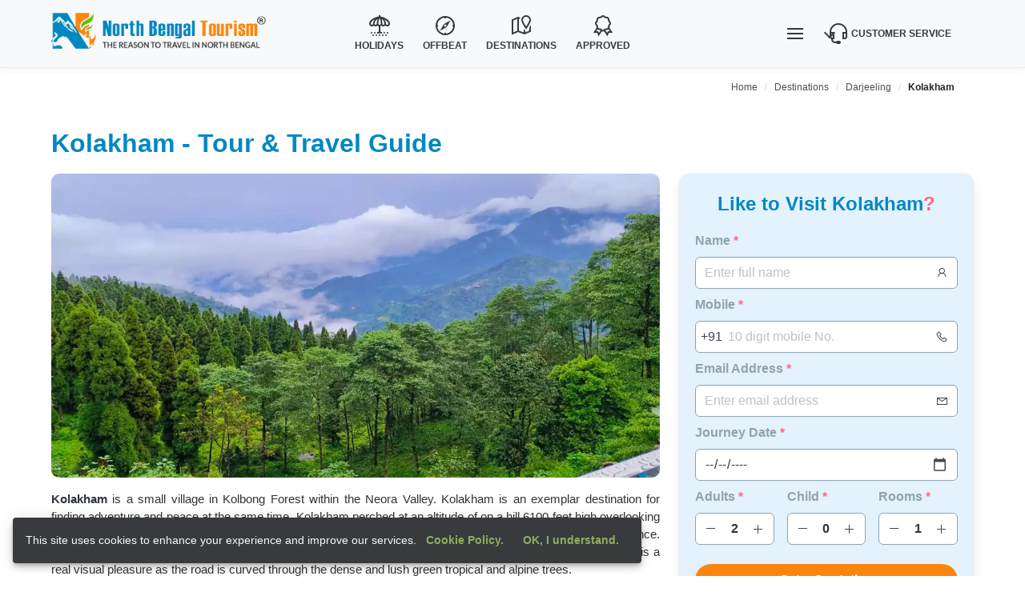

--- FILE ---
content_type: text/html; charset=UTF-8
request_url: https://northbengaltourism.com/kolakham/
body_size: 15363
content:
<!DOCTYPE html><html lang="en"><head><meta charset="utf-8"><meta name="viewport" content="width=device-width, initial-scale=1"><meta name="theme-color" content="#f8f9fa"><meta name="msapplication-TileColor" content="#f8f9fa"><meta name="msapplication-navbutton-color" content="#f8f9fa"><meta name="apple-mobile-web-app-status-bar-style" content="#f8f9fa"><link rel="icon" type="image/png" href="images/favicon.png"><link rel="apple-touch-icon" sizes="180x180" href="images/ios/apple-touch-icon-180x180.png"><link rel="apple-touch-icon" sizes="152x152" href="images/ios/apple-touch-icon-152x152.png"><link rel="apple-touch-icon" sizes="120x120" href="images/ios/apple-touch-icon-120x120.png"><link rel="apple-touch-icon" sizes="76x76" href="images/ios/apple-touch-icon-76x76.png"><base href="https://northbengaltourism.com/"><script>(function(){if (window.matchMedia && window.matchMedia('(prefers-color-scheme:dark)').matches){document.documentElement.classList.add('dark-mode');}})();</script><link rel="stylesheet" href="css/nbt.min.css"><link rel="preconnect" href="https://cdnjs.cloudflare.com" crossorigin><link rel="dns-prefetch" href="https://cdnjs.cloudflare.com"><link rel="stylesheet" href="https://cdnjs.cloudflare.com/ajax/libs/line-awesome/1.3.0/line-awesome/css/line-awesome.min.css" media="print" onload="this.media='all'"><script>window.dataLayer=window.dataLayer || [];window.dataLayer.push({'gtm.start':new Date().getTime(),event:'gtm.js'});function loadGTM(){if (window.gtmLoaded) return;window.gtmLoaded=true;var f=document.getElementsByTagName('script')[0],j=document.createElement('script');j.async=true;j.src='https://www.googletagmanager.com/gtm.js?id=GTM-WH57PTPQ';f.parentNode.insertBefore(j,f);}setTimeout(loadGTM,3000);window.addEventListener('scroll',loadGTM,{once:true});</script><title>Kolakham Travel Guide - Attractions & Tips</title><meta name="description" content="Kolakham is perfect for sightseeing, stays & how to reach. Know what to do, when to visit & how to plan."><meta name="keywords" content="kolbang forest kolakham, eastern himalayas, nearby destination kolakham, rishop, neora valley, trekking in kolakham, bird lovers, village walk kolakham, hiking kolakham, nature trail, himalayan range kolakham, kolakham kalimpong, alpine tree, kolakham vil"><link rel="canonical" href="https://northbengaltourism.com/kolakham/"><style>.text-content h2,.text-content h3,.text-content h4{font-weight:700;}.text-content h2{font-size:1.5rem;}.text-content h3{font-size:1.25rem;}.text-content h4{font-size:1.1rem;}.text-content ul:not(.child-places):not(.box-list){padding:10px 0 10px 30px;list-style-type:disc;}.text-content li{font-size:15px;margin-bottom:.25rem;}.text-content .box{background-color:#fff8f2;border:1px solid transparent;transition:all 0.3s ease;font-weight:500;}.text-content .box:hover{transform:translateY(-4px);box-shadow:0 8px 24px rgba(0,0,0,0.08);transition:all 0.3s ease;background-color:#fff7ee;border-color:#ffb84d;}.dark-mode body .text-content .box{background-color:#1f1a17;box-shadow:none;font-weight:400;}.dark-mode body .text-content .box:hover{border-color:#3a2e28;}.text-content p{text-align:justify;}.text-content img{border-radius:10px;max-height:439px;object-fit:cover;}#data-container .card{display:flex;height:100%;min-height:150px;border-radius:10px;box-shadow:none;transition:box-shadow .2s ease;border:1px solid rgb(206,206,206);}#data-container .card:hover{box-shadow:0 0 10px rgb(206,206,206);}#data-container .card-content{flex-grow:1;display:flex;flex-direction:column;justify-content:space-between;padding:0;}#data-container .columns{display:flex;height:100%;}#data-container .card-image{display:flex;height:100%;align-items:stretch;overflow:hidden;border-radius:10px 0 0 10px;}#data-container .card-image img{width:100%;height:100%;min-height:148px;object-fit:cover;border-radius:10px 0 0 10px;}.faq-container{margin:auto;overflow:hidden;}.faq-item{border-bottom:1px solid #ebecf0;}.faq-question{display:flex;justify-content:space-between;align-items:center;padding:12px 0px;font-weight:600;cursor:pointer;transition:background 0.3s,color 0.2s ease,padding 0.3s;}.faq-item:not(.active) .faq-question:hover{color:hsl(31,96%,52%);background-color:#f3f7ff;padding-left:10px;padding-right:10px;}.faq-answer{display:none;padding:10px 0px 18px;background:#fff;font-size:14px;}.faq-answer p{font-size:14px;margin-bottom:0;}.faq-item.active .faq-answer{display:block;}.faq-item .faq-question i{transition:transform 0.3s;}.faq-item.active .faq-question i{transform:rotate(90deg);}#data-container .c-content{display:flex;flex-direction:column;justify-content:start;padding:1rem;height:100%;}.c-content div{font-size:1rem;font-weight:600;}.c-content p{margin-bottom:0;text-align:left;font-size:.9rem;}.dest-img img{width:100%;height:100%;max-height:426px;object-fit:cover;}.hero-carousel{position:relative;overflow:hidden;height:380px;}.hero-carousel .slide{position:absolute;top:0;left:0;width:100%;height:100%;background-size:cover;background-position:center;opacity:0;animation:carousel 9s infinite ease-in-out;transition:opacity 1s linear;border-radius:10px;}.hero-carousel .slide:nth-child(1){background-image:url('images/destinations/darjeeling/kolakham_1.webp');animation-delay:0s;}.hero-carousel .slide:nth-child(2){background-image:url('images/destinations/darjeeling/kolakham_2.webp');animation-delay:3s;}.hero-carousel .slide:nth-child(3){background-image:url('images/destinations/darjeeling/kolakham_3.webp');animation-delay:6s;}@keyframes carousel{0%{opacity:0;}11.11%{opacity:1;}33.33%{opacity:1;}44.44%{opacity:0;}100%{opacity:0;}}@media only screen and (max-width:767px){.hero-carousel{max-height:200px;}.hero-carousel .slide:nth-child(1){background-image:url('images/destinations/darjeeling/mobile/kolakham_1.webp');}.hero-carousel .slide:nth-child(2){background-image:url('images/destinations/darjeeling/mobile/kolakham_2.webp');}.hero-carousel .slide:nth-child(3){background-image:url('images/destinations/darjeeling/mobile/kolakham_3.webp');}}.view-all.button{background-color:hsl(197.78,97.93%,37.84%);border-color:hsl(197.78,97.93%,37.84%);color:#fff;}.heading a.view-all-link{display:inline-flex;align-items:center;white-space:nowrap;gap:0.5rem;padding:0.5rem .8rem;border:1px solid hsl(31,96%,52%);color:hsl(31,96%,52%) !important;border-radius:30px;text-decoration:none;font-weight:600 !important;transition:background-color 0.3s ease,color 0.3s ease;}.heading a.view-all-link:hover{background-color:hsl(31,96%,52%);color:#fff !important;}.heading{display:flex;justify-content:space-between;align-items:center;flex-wrap:wrap;gap:20px;}.heading-actions{display:flex;align-items:center;gap:10px;}.carousel-nav{display:flex;gap:5px;}.carousel-nav button{background:transparent;border:1px solid #ccc;border-radius:50%;width:32px;height:32px;display:flex;align-items:center;justify-content:center;cursor:pointer;transition:all 0.3s ease;}.carousel-nav button:hover{background-color:#eee;}.image-overlay{position:absolute;bottom:0;left:0;right:0;background:linear-gradient(to top,rgba(0,0,0,0.7),rgba(0,0,0,0));color:white;padding:10px;border-bottom-left-radius:10px;border-bottom-right-radius:10px;display:flex;flex-direction:column;text-align:left;}.image-title{font-weight:600;font-size:1.15rem;margin:0;white-space:normal;overflow:hidden;text-overflow:ellipsis;max-width:100%;line-height:1.2;word-break:break-word;}.image-subtitle{font-size:14px;margin:0;font-weight:600;}.text-content ul.box-list{padding-left:0;padding-top:10px;}.text-content ul.box-list li{position:relative;padding-left:1.5em;margin-bottom:0.5em;}.text-content ul.box-list li::before{content:"\f00c";font-family:"Line Awesome Free";font-weight:900;position:absolute;left:0;top:0.1em;color:#ff7a00;}@media (max-width:768px) and (orientation:landscape){.columns.is-mobile-landscape{display:flex;flex-wrap:wrap;}.is-half-mobile-landscape{width:50% !important;flex:0 0 50%;}}</style></head><body><header class="border-bottom"><div class="container py-2 border-bottom"><nav class="navbar" aria-label="main navigation"><div class="navbar-brand"><a class="navbar-item" href="./"><picture><source srcset="images/logo-dark.webp" media="(prefers-color-scheme: dark)"><source srcset="images/logo.webp" media="(prefers-color-scheme: light)"><img src="images/logo.webp" alt="North Bengal Tourism Logo" width="268" height="45"></picture></a><button class="navbar-burger is-hidden-desktop" aria-label="menu" aria-expanded="false" id="mobileMenuTrigger"><span aria-hidden="true"></span><span aria-hidden="true"></span><span aria-hidden="true"></span><span aria-hidden="true"></span></button></div><div id="navbarBasicExample" class="navbar-menu"><div class="navbar-start ml-auto"><a class="navbar-item" href="holiday-packages/"><i class="las la-umbrella-beach" aria-hidden="true"></i><span>Holidays</span></a><a class="navbar-item" href="offbeat-destinations/"><i class="las la-compass" aria-hidden="true"></i><span>Offbeat</span></a><a class="navbar-item" href="destinations/"><i class="las la-map-marked" aria-hidden="true"></i><span>Destinations</span></a><a class="navbar-item" href="recognition/"><i class="las la-certificate" aria-hidden="true"></i><span>Approved</span></a></div><div class="navbar-end is-align-items-center"><button class="navbar-burger is-hidden-touch" aria-label="Main menu" aria-expanded="false" id="desktopMenuTrigger" title="Navigation menu"><span aria-hidden="true"></span><span aria-hidden="true"></span><span aria-hidden="true"></span><span aria-hidden="true"></span></button><div class="navbar-item has-dropdown is-hoverable"><button class="navbar-link" aria-haspopup="true" aria-controls="customerServiceDropdown"><i class="las la-headset"></i><span>Customer Service</span></button><div id="customerServiceDropdown" class="navbar-dropdown is-right"><a class="navbar-item" href="tel:+918145584286"><i class="las la-phone-volume"></i><div><span>Call Support</span><span>+91 81455 84286</span></div></a><hr class="navbar-divider"><a class="navbar-item" href="mailto:help@northbengaltourism.com" onclick="copyEmail(event)"><i class="las la-envelope-open-text"></i><div><span>Mail Support</span><span>help@northbengaltourism.com</span></div></a></div></div></div></div></nav></div></header><div id="mobileMenu" class="mobile-menu"><div class="mobile-menu-header"><span>Menu</span><button id="closeMobileMenu" class="close-btn" aria-label="Close mobile menu"><i class="las la-times"></i></button></div><nav class="mobile-menu-content"><a href="./"><i class="las la-home"></i> Home</a><a href="holiday-packages/"><i class="las la-umbrella-beach"></i> Holiday Packages</a><a href="west-bengal-tourism-packages/" title="West Bengal Tourism Tour Packages"><i class="las la-suitcase-rolling"></i> West Bengal Tourism</a><a href="car-rental-service/"><i class="las la-car"></i> Car Rental</a><a href="government-resorts/"><i class="las la-building"></i> Government Resorts</a><a href="hotel-list/"><i class="las la-hotel"></i> Hotels</a><a href="services/"><i class="las la-cogs"></i> Services</a><a href="destinations/"><i class="las la-map"></i> Famous Destinations</a><a href="offbeat-destinations/"><i class="las la-tree"></i> Offbeat Destinations</a><a href="about-us/"><i class="las la-user"></i> About Us</a><a href="recognition/"><i class="las la-award"></i> Recognition</a><a href="testimonials/"><i class="las la-comment"></i> Testimonials</a><a href="blog/"><i class="las la-rss"></i> Travel Blog</a><a href="contact-us/"><i class="las la-envelope"></i> Contact Us</a><a href="career/"><i class="las la-briefcase"></i> Career</a><a href="frequently-asked-questions/"><i class="las la-question-circle"></i> FAQ</a><a href="disclaimer/"><i class="las la-info-circle"></i> Disclaimer</a><a href="cancellation-policy/"><i class="las la-ban"></i> Cancellation Policy</a><a href="privacy-policy/"><i class="las la-user-secret"></i> Privacy Policy</a><a href="terms-and-conditions/"><i class="las la-clipboard-list"></i> Terms & Conditions</a></nav></div><nav class="breadcrumb-wrapper is-hidden-touch" itemscope itemtype="https://schema.org/BreadcrumbList" aria-label="breadcrumb"><div class="container"><nav class="breadcrumb" aria-label="breadcrumbs"><ul><li itemprop="itemListElement" itemscope itemtype="https://schema.org/ListItem"><a href="./" itemprop="item"><span itemprop="name">Home</span></a><meta itemprop="position" content="1"></li><li itemprop="itemListElement" itemscope itemtype="https://schema.org/ListItem"><a href="./destinations/" itemprop="item"><span itemprop="name">Destinations</span></a><meta itemprop="position" content="2"></li><li itemprop="itemListElement" itemscope itemtype="https://schema.org/ListItem"><a href="./darjeeling-tour/" itemprop="item"><span itemprop="name">Darjeeling</span></a><meta itemprop="position" content="3"></li><li class="is-active" itemprop="itemListElement" itemscope itemtype="https://schema.org/ListItem"><a href="#" itemprop="item"><span itemprop="name">Kolakham</span></a><meta itemprop="position" content="4"></li></ul></nav></div></nav><section class="section py-5"><div class="container"><h1 class="mb-4">Kolakham - Tour & Travel Guide</h1><div class="columns is-mobile"><div class="column is-full-mobile is-8-desktop text-content"><div class="hero-carousel mb-4"><div class="slide"></div><div class="slide"></div><div class="slide"></div></div><div class="article"><p><strong>Kolakham</strong> is a small village in Kolbong Forest within the Neora Valley. Kolakham is an exemplar destination for finding adventure and peace at the same time. Kolakham perched at an altitude of on a hill 6100 feet high overlooking the mighty Eastern Himalayas is an outstanding village to experience the wilderness from a close distance. Kolakham is located 8km away from lava and a 1:30 hr journey from Kalimpong. The scenic beauty of the road is a real visual pleasure as the road is curved through the dense and lush green tropical and alpine trees.</p><h2>What Makes Kolakham Worth Visiting?</h2><p>Nestled beside the Neora Valley National Park wildlife can be seen in abundance during your stay in Kolakham. If you are lucky you may come across some wild inhabitants of the Neora forest. One can enjoy the beautiful range of snow peaks, the never-ending green forest, and the variety of birds from Kolakham. On a clear day, the majestic view of Kanchenjunga in the first sunlight can be a real visual pleasure and a lifetime experience in Kolakham.</p><p>Kolakham can be your base for the visit nearby Lava, Lolegaon and Rishop. All the sightseeing places of Lava can be reached from Kolakham. Kolakham is a paradise for exotic bird lovers, adventure seekers, rock climbers, and trekkers. Many trekking routes to Neora Valley and Sikkim originate from this small village making Kolakham a base for many adventure lovers.</p><p>Kolakham village might be small be it offers an array of activities like hiking, trekking, and rope traversing making it an ideal destination for all the adventure seekers or for the people who want to experience this entire thing once in their life. You will conjointly relish village walks or nature trails on the picturesque landscape of the region. You can also explore the forests close to Kolakham and hike over the rocks to savor the view of a splendid waterfall.</p><p>A night full of stars and moonlight illuminating the surrounding area while listening to the sound of insects and rustling leaves will let you feel you are lying in the lap of Mother Nature. Nightlife at Kolakham is totally different from the day, it's like the forest came to life leaving you mesmerized and spellbound.</p></div><div id="packageSection"><div class="heading"><h2 id="packageTitle">Loading...</h2><div class="heading-actions is-hidden-touch"><div class="carousel-nav"><button class="carousel-prev" aria-label="Previous" data-action="slideLeft"><i class="las la-angle-left"></i></button><button class="carousel-next" aria-label="Next" data-action="slideRight"><i class="las la-angle-right"></i></button></div><a href="" class="view-all-link">View all <i class="las la-arrow-right"></i></a></div></div><div class="wrapper" data-carousel="exampleCarousel"><div class="carousel" data-target="carousel" id="packageWrapper"><div class="c-card"><figure class="carousel-image"><img src="images/no_image.webp" alt="Loading.." width="250" height="250" loading="lazy"></figure></div><div class="c-card"><figure class="carousel-image"><img src="images/no_image.webp" alt="Loading.." width="250" height="250" loading="lazy"></figure></div><div class="c-card"><figure class="carousel-image"><img src="images/no_image.webp" alt="Loading.." width="250" height="250" loading="lazy"></figure></div></div></div><div class="my-4 has-text-centered is-hidden-desktop"><a href="" class="button view-all mb-4"> View all Darjeeling Packages <i class="las la-angle-double-right"></i></a></div></div><div class="article"><h2>Places to Visit in Kolakham</h2><p>Kolakham offers some of the finest places to visit. You will certainly love exploring the below-mentioned places:</p><h3>Neora Valley National Park</h3><p><strong>Neora Valley National Park</strong> is one of the most popular and the oldest forest reserve in India built in the year 1986. It is the richest biological zones of the Eastern Himalaya stretching over a huge area of 88 km2. With its various elevation of 183-3,200 meters above sea level, this national park is the natural habitat of a large number of endangered species such as the Indian Leopard, Red Panda, Asiatic Black Bear, Barking Deer, Sambar Deer, Clouded Leopard, Giant Squirrel, Serow, Goral and more. The forest also consists of various flora including rhododendron, bamboo, oak, ferns, sal, etc. Numerous species of orchids are seen here. Neora Valley National Park's safari trip offers travelers have a thrilling journey through the deep forest trail.</p><h3>Changey Waterfall</h3><p><strong>Changey Fall</strong> is another popular tourist site in Kolakham. The Changey Fall is just a 3kms jeep ride and 1.5kms walk down deep into the Hills of Darjeeling from the village. The cascading waterfall and the surrounding ambiance make good scenery for the visitors to enjoy. Changey Fall will be a perfect destination to spend some quality time alone amidst nature while capturing some stunning photos.</p><h3>Lava and Rishop</h3><p>These two offbeat hamlets can easily be explored from Kolakham. Lava is a marvelous spot known for offering a jaw-dropping vista of Kanchenjunga peak. It is also known for the splendid Lava Monastery. The Monastery of <strong>Lava</strong> lets the visitors witness the finest Tibetan architecture and artifacts. On the other hand, <strong>Rishop</strong> is all about exhibiting the serene view of the lush greenery and the captivating panoramic view of the surrounding. From the viewpoint of Rishop, you can have the sweeping view of the snow-clad mountain peaks of Mt. Kanchenjunga, Mt. Kabroo, Pandim, Rathung, and many more.</p><h2>How to Reach this Village</h2><p><strong>By Air:</strong> The nearest airport of Kolakham is Bagdogra. The approximate distance between them is around 103 km. Bagdogra is nicely connected with many national airports of the major cities including Kolkata, Chennai, Mumbai, etc. After reaching Bagdogra, you can opt for a rented car to reach the village.</p><p><strong>By Rail:</strong> Kolakham does not have a railway station. However, the nearest railway station is New Jalpaiguri Junction (NJP). The approximate distance from NJP to Kolakham is 108 km that takes around 4 hours to cover.</p><p><strong>By Road:</strong> You can hire a vehicle from New Jalpaiguri and Siliguri to reach the village. A rented car will help you reach the village from Siliguri within 4 hours by covering a road distance of around 110 km.</p><h2>Activities Kolakham Offers</h2><p>The following are the activities visitors can indulge themselves in while having a splendid holiday in this village.</p><h3>Bird Watching</h3><p>Bird watching is one of the finest activities to do. The avid bird watchers will be delighted to spot more than 106 species of rare birds in Neora Valley National Park. It is nothing less than a paradise for the bird watchers as they can spot birds like Fire-tailed sunbird, Darjeeling Woodpecker, Striated Bulbul, golden-throated barbet, Bay woodpecker, Crimson-breasted Woodpecker, White-browed bush robin, Chestnut-crowned Warbler, Rusty-fronted brewing, Golden-naped finch, Black-headed shrike-babbler, Red-headed bullfinch, Verditer flycatcher, Hoary-throated brewing to name a few.</p><h3>Trekking</h3><p>Kolakham also proves to be a trekkers' delight as a large number of trekking trails are connected with the village that lets the travelers have an adventurous trekking experience through the deep forest of the hilly terrain. This challenging trekking will feel like a worthy one when you will be rewarded with the fascinating views of the surrounding valleys and the mountains.</p><h3>Village Walking</h3><p>Kolakham and its surrounding villages are worth exploring too. You can walk around these villages to know the ways of life of the Rai Community. The villagers are very friendly and welcome all the visitors with great hospitality. You can enjoy the musical dance performed by the local villagers which will truly help you know the culture of their community.</p><h3>Sightseeing Excursion</h3><p>From the village, you can go for a sightseeing excursion to all the nearby tourist attractions. For this day trip, you can visit the Rishop Viewpoint, Samabeong Tea Estate, and more. From here, you can also explore all the attractions of Kalimpong such as Morgan House, Deolo Park, Durpin Monastery, Mangal Dham Pranami Temple, Kalimpong Science Centre, etc.</p><h3>Spend some time at Leisure</h3><p>A perfect hideout from the world amidst nature letting you enjoy the wonders of nature, Kolakham is the perfect place to rejuvenate yourself with the fresh mountain air and organic food with an awesome panoramic view of the Himalayan range. Kolakham is the safe haven for nature lovers and wilderness explorers.</p><h2>Hotels and Homestays</h2><p>Homestays are the only mode of accommodation available here in this village. These homestays are run by the local villagers. They offer all the basic amenities with well-maintained and well-furnished rooms. The attached bathrooms will be there along with view rooms. You will feel like staying very close to nature. The foods you will be getting here are made with completely natural resources and comes with both veg and non-veg options.</p><h2>Best Time to Visit Kolakham</h2><p>Due to its pleasant weather all year round, Kolakham can be visited at any time of the year. However, the best time to visit the village during the months of October and November. During these months, the temperature ranges from 5&deg;C and may go up to 15&deg;C. The weather stays too pleasing and the view of the mountains remains clear. Winter is comparatively chilly when the temperature can go down to 0&deg;C.</p></div><h2>FAQs about Kolakham</h2><div class='faq-container mb-5' itemscope itemtype='https://schema.org/FAQPage'><div class='faq-item active' itemscope itemprop='mainEntity' itemtype='https://schema.org/Question'><div class='faq-question' onclick='toggleFAQ(this)'><span itemprop='name'>Q. Which is the best place between Charkhole and Kolakham?</span><i class='las la-angle-right'></i></div><div class='faq-answer' itemscope itemprop='acceptedAnswer' itemtype='https://schema.org/Answer'><div itemprop='text'>Both of these places are quite beautiful to explore. Charkhole and Kolakham are both are known for their splendid view of the surrounding hills, the vista of magnificent Kanchenjunga, and more.</div></div></div><div class='faq-item ' itemscope itemprop='mainEntity' itemtype='https://schema.org/Question'><div class='faq-question' onclick='toggleFAQ(this)'><span itemprop='name'>Q. Is Kolakham and Rishyap the same place?</span><i class='las la-angle-right'></i></div><div class='faq-answer' itemscope itemprop='acceptedAnswer' itemtype='https://schema.org/Answer'><div itemprop='text'>No, Kolakham and Rishyap are not the same places. These are the two different places and the approximate distance between them is 13 kilometers.</div></div></div><div class='faq-item ' itemscope itemprop='mainEntity' itemtype='https://schema.org/Question'><div class='faq-question' onclick='toggleFAQ(this)'><span itemprop='name'>Q. Rishop or Kolakham from where I can see Mt Kanchenjunga more clearly?</span><i class='las la-angle-right'></i></div><div class='faq-answer' itemscope itemprop='acceptedAnswer' itemtype='https://schema.org/Answer'><div itemprop='text'>From both Rishop and Kolkham, you can get to see Mt Kanchenjunga. However, the Rishop View offers the more clear view of Kanchenjunga.</div></div></div><div class='faq-item ' itemscope itemprop='mainEntity' itemtype='https://schema.org/Question'><div class='faq-question' onclick='toggleFAQ(this)'><span itemprop='name'>Q. How far are Lolegaon and Kolakham from Sittong?</span><i class='las la-angle-right'></i></div><div class='faq-answer' itemscope itemprop='acceptedAnswer' itemtype='https://schema.org/Answer'><div itemprop='text'>From Sittong, Loglegaon is 95 kilometers distance away and Kolakham is approximately 130 kilometers distance away.</div></div></div><div class='faq-item ' itemscope itemprop='mainEntity' itemtype='https://schema.org/Question'><div class='faq-question' onclick='toggleFAQ(this)'><span itemprop='name'>Q. What are the best places to visit near Kolakham?</span><i class='las la-angle-right'></i></div><div class='faq-answer' itemscope itemprop='acceptedAnswer' itemtype='https://schema.org/Answer'><div itemprop='text'>Some of the best places to visit near Kolakham are Lava, Lolegaon, and Rishop.</div></div></div></div><div class="py-3"><div class="container"><h2 class="mb-5">Most Attractive Tourist Places to Visit in Darjeeling</h2><div class="p-wrapper"><div class="columns is-multiline is-mobile-landscape" id="data-container"></div><div class="has-text-centered mt-4" id="load-more"><button class="button view-more">Load More</button></div></div></div></div></div><div class="column is-4 is-hidden-touch"><div class="box sticky-box inquiry-box"><div class="form-heading">Like to Visit Kolakham<span class="has-text-danger">?</span></div></div></div></div></div></section><footer class="footer is-hidden-touch"><div class="container"><div class="columns is-multiline"><div class="column is-3"><h3>Popular Holiday Packages</h3><ul><li><a href="darjeeling-tour-packages/">Darjeeling Tour Packages</a></li><li><a href="sikkim-tour-packages/">Sikkim Tour Packages</a></li><li><a href="dooars-tour-packages/">Dooars Wildlife Tours</a></li><li><a href="bhutan-tour-packages/">Bhutan Heritage Tours</a></li><li><a href="kalimpong-tour-packages/">Kalimpong Tour Packages</a></li><li><a href="west-bengal-tourism-packages/">West Bengal Tourism Packages</a></li></ul></div><div class="column is-3"><h3>Travel Services</h3><ul><li><a href="holiday-packages/">Tailored Holiday Packages</a></li><li><a href="car-rental-service/">Car Rental &amp; Transport</a></li><li><a href="government-resorts/">Government Resorts</a></li><li><a href="hotel-list/">Hotel &amp; Homestay Booking</a></li><li><a href="services/">Services We Provide</a></li></ul></div><div class="column is-3"><h3>Explore Destinations</h3><ul><li><a href="destinations/">Top Tourist Attractions</a></li><li><a href="offbeat-destinations/">Unexplored Destinations</a></li></ul></div><div class="column is-3 contact-info"><h3>Get in Touch</h3><p><strong>North Bengal Tourism&reg;</strong></p><p><i class="las la-envelope"></i> help@northbengaltourism.com</p><p><i class="las la-phone"></i> +91 81455 84286</p><p><i class="las la-map-marker-alt"></i> Siliguri, West Bengal, India</p></div><div class="column is-3"><h3>About Our Company</h3><ul><li><a href="about-us/">Who We Are</a></li><li><a href="contact-us/">Contact Us</a></li><li><a href="blog/">Travel Blog</a></li><li><a href="frequently-asked-questions/">Help &amp; FAQs</a></li><li><a href="testimonials/">Client Testimonials</a></li><li><a href="recognition/">Our Achievements</a></li><li><a href="career/">Careers &amp; Opportunities</a></li></ul></div><div class="column is-3"><h3>Our Policies</h3><ul><li><a href="disclaimer/">Legal Disclaimer</a></li><li><a href="cancellation-policy/">Cancellation &amp; Refund Policy</a></li><li><a href="privacy-policy/">Privacy &amp; Data Protection</a></li><li><a href="terms-and-conditions/">Terms &amp; Conditions</a></li></ul></div></div></div></footer><div class="copyright is-hidden-touch"><div class="container"><div>&copy; 2025 <a href="https://northbengaltourism.com/" title="North Bengal Tourism">North Bengal Tourism</a>. All rights reserved.</div><div class="social-icons"><a href="https://www.youtube.com/@NorthBengalTourismOfficial" target="_blank" rel="noreferrer" title="Youtube"><i class="la la-youtube"></i></a><a href="https://www.facebook.com/NorthBengalTourism/" target="_blank" rel="noreferrer" title="Facebook"><i class="la la-facebook-f"></i></a><a href="https://x.com/NBTour" target="_blank" rel="noreferrer" title="Twitter X"><i class="la la-twitter"></i></a><a href="https://www.instagram.com/northbengaltourism/" target="_blank" rel="noreferrer" title="Instagram"><i class="la la-instagram"></i></a><a href="https://in.linkedin.com/company/north-bengal-tourism" target="_blank" rel="noreferrer" title="LinkedIn"><i class="la la-linkedin"></i></a><a href="https://in.pinterest.com/northbengaltourism/" target="_blank" rel="noreferrer" title="Pinterest"><i class="la la-pinterest"></i></a><a href="https://northbengaltourism.tumblr.com/" target="_blank" rel="noreferrer" title="Tumblr"><i class="la la-tumblr"></i></a><a href="sitemap/" target="_blank" title="Sitemap"><i class="la la-sitemap"></i></a></div></div></div><div id="cookie-banner" class="is-hidden"><span>This site uses cookies to enhance your experience and improve our services.</span><div><a href="privacy-policy/" target="_blank" class="button">Cookie Policy.</a><button class="button" onclick="acceptCookies()">OK, I understand.</button></div></div><div class="is-hidden-touch noddbut"><div class="shake-button" id="attentionButton"><i class="las la-bell"></i> Get a Quote </div></div><div class="body-padding is-hidden-desktop"></div><div class="fixed-action-buttons is-hidden-desktop"><a href="tel:+918145584286" class="action-button call-now"><i class="la la-phone"></i> Call Now </a><button class="action-button get-quote"><i class="la la-envelope"></i> Get a Quote </button></div><div id="packageModal" class="modal" tabindex="-1"><div class="modal-background"></div><div class="modal-content"><div class="box"><div class="form-heading">Excited for Your Next Vacation?</div><div class="has-text-centered"><div id="priceAttractMsg" class="price-highlight"></div></div><div id="modalFormContainer"><form id="bookingForm" action="_mod_form_inquiry.php" method="post"><input type="hidden" name="destinations" value="Kolakham"><input type="hidden" name="packid" value=""><input type="hidden" name="duration" value=""><div class="columns is-mobile is-multiline is-1-mobile is-2-tablet"><div class="column is-6-desktop is-6-tablet is-full-mobile is-fullsize"><label class="label">Name <span class="has-text-danger">*</span></label><div class="control has-icons-right"><input class="input" type="text" name="yname" id="yname" placeholder="Enter full name" required><span class="icon is-small is-right"><i class="las la-user"></i></span></div><p class="help has-text-danger name-error"></p></div><div class="column is-6-desktop is-6-tablet is-full-mobile is-fullsize"><label class="label">Mobile <span class="has-text-danger">*</span></label><div class="control has-icons-left has-icons-right"><input class="input" type="tel" name="ycon" id="ycon" placeholder="10 digit mobile No." required><span class="icon is-small is-left">+91</span><span class="icon is-small is-right"><i class="las la-phone"></i></span></div><p class="help has-text-danger mobile-error"></p></div><div class="column is-6-desktop is-6-tablet is-full-mobile is-fullsize"><label class="label">Email Address <span class="has-text-danger">*</span></label><div class="control has-icons-right"><input class="input" type="email" name="yemail" id="yemail" placeholder="Enter email address" required><span class="icon is-small is-right"><i class="las la-envelope"></i></span></div><p class="help has-text-danger email-error"></p></div><div class="column is-6-desktop is-6-tablet is-full-mobile is-fullsize"><label class="label">Journey Date <span class="has-text-danger">*</span></label><input class="input" type="date" name="adate" id="adate" required><p class="help has-text-danger adate-error"></p></div><div class="column is-3-desktop is-3-tablet is-4-mobile is-onethird"><label class="label">Adults <span class="has-text-danger">*</span></label><div class="control has-icons-left has-icons-right has-text-centered"><span class="icon is-small is-left" id="minusAdult" style="cursor:pointer"><i class="las la-minus"></i></span><input class="input has-text-centered has-text-weight-bold" type="number" name="adult" id="adult" min="1" value="2" required readonly><span class="icon is-small is-right" id="plusAdult" style="cursor:pointer"><i class="las la-plus"></i></span></div><p class="help has-text-danger adult-error"></p></div><div class="column is-3-desktop is-3-tablet is-4-mobile is-onethird"><label class="label">Child <span class="has-text-danger">*</span></label><div class="control has-icons-left has-icons-right has-text-centered"><span class="icon is-small is-left" id="minusChild" style="cursor:pointer"><i class="las la-minus"></i></span><input class="input has-text-centered has-text-weight-bold" type="number" name="child" id="child" min="0" value="0" required readonly><span class="icon is-small is-right" id="plusChild" style="cursor:pointer"><i class="las la-plus"></i></span></div><p class="help has-text-danger child-error"></p></div><div class="column is-3-desktop is-3-tablet is-4-mobile is-onethird"><label class="label">Rooms <span class="has-text-danger">*</span></label><div class="control has-icons-left has-icons-right has-text-centered"><span class="icon is-small is-left" id="minusRoom" style="cursor:pointer"><i class="las la-minus"></i></span><input class="input has-text-centered has-text-weight-bold" type="number" name="rooms" id="room" min="1" value="1" required readonly><span class="icon is-small is-right" id="plusRoom" style="cursor:pointer"><i class="las la-plus"></i></span></div><p class="help has-text-danger rooms-error"></p></div></div><button type="submit" class="button is-primary is-fullwidth">Get a Quotation</button><div id="form-errors"></div></form></div></div></div><button class="modal-close is-large" aria-label="close"></button></div><button id="scrollTop"><i class="las la-arrow-up"></i></button><script>let modalTimer;var lowestPackagePrice=null;setInterval(()=>{const btn=document.querySelector('.package-button');if (btn){btn.classList.add('animate-light');setTimeout(()=> btn.classList.remove('animate-light'),1000);}},5000);function openModal(event,destiny=window.destiny,packid=window.packid,duration=window.duration,cardPrice=null){if (event) event.preventDefault();clearTimeout(modalTimer);modalTimer=null;if (document.querySelector(".modal.is-active")) return;const modal=document.getElementById("packageModal");if (modal){if (destiny) modal.querySelector("input[name='destinations']").value=destiny;if (packid) modal.querySelector("input[name='packid']").value=packid;if (duration) modal.querySelector("input[name='duration']").value=duration;modal.classList.add("is-active");document.documentElement.classList.add("modal-open");const priceMsg=document.getElementById("priceAttractMsg");const heading=document.querySelector('.form-heading');if (priceMsg){priceMsg.style.display="none";priceMsg.innerHTML='';}if (heading) heading.style.marginBottom="1.5rem";let finalPrice=null;let allowFallback=true;if (typeof cardPrice !=='undefined' && cardPrice !==null){if (cardPrice >=4000){finalPrice=cardPrice;allowFallback=false;}else{allowFallback=false;}}if (allowFallback && typeof lowestPackagePrice !=='undefined' && lowestPackagePrice >=4000){finalPrice=lowestPackagePrice;}if (finalPrice && priceMsg){priceMsg.innerHTML=`<i class="las la-tag"></i> Packages from ₹${Number(finalPrice).toLocaleString('en-IN',{minimumFractionDigits:0,maximumFractionDigits:0})}&nbsp;per person (8 pax)`;priceMsg.style.display="inline-block";if (heading) heading.style.marginBottom="0.2rem";}}}window.isHolidayPage=false;function startModalTimer(){const lSD=localStorage.getItem("lSD");if (!modalTimer && (!lSD || daysSince(lSD) >=1 || window.isHolidayPage)){window.destiny="Kolakham";if ((!document.querySelector('.inquiry-box') && !document.querySelector('.package-box') && !document.querySelector('.chooseRooms') && !document.querySelector('.contact-form')) || window.innerWidth <=767){modalTimer=setInterval(()=>{const menu=document.getElementById('mobileMenu');if (!menu || !menu.classList.contains('open')){openModal();}},20000);}}}document.addEventListener("DOMContentLoaded",function(){setTimeout(()=>{if (!document.querySelector('.inquiry-box') && !document.querySelector('.package-box') && !document.querySelector('.chooseRooms') && !document.querySelector('.resort')){const attentionBox=document.querySelector('.noddbut');if (attentionBox){attentionBox.style.display='block';attentionBox.classList.add('fade-in');}}},2000);const button=document.getElementById('attentionButton');setInterval(()=>{button.classList.add('shaking');setTimeout(()=>{button.classList.remove('shaking');},600);},5000);button.addEventListener("click",(event)=>{clearTimeout(modalTimer);modalTimer=null;openModal(event);});});const menu=document.getElementById("mobileMenu");const overlay=document.createElement("div");const burgers=document.querySelectorAll(".navbar-burger");const close=document.getElementById("closeMobileMenu");overlay.className="menu-overlay";document.body.appendChild(overlay);let lastScrollTop=0;function disableBodyScroll(){lastScrollTop=window.scrollY;document.body.style.position="fixed";document.body.style.top=`-${lastScrollTop}px`;document.body.style.width="100%";document.body.classList.add("menu-open");}function enableBodyScroll(){document.body.classList.remove("menu-open");const scrollY=parseInt(document.body.style.top || "0") *-1;document.body.style.position="";document.body.style.top="";window.scrollTo(0,scrollY);}function preventScroll(e){if (!menu.contains(e.target)){e.preventDefault();}}function toggleMenu(){menu.classList.toggle("open");overlay.classList.toggle("show");if (menu.classList.contains("open")){disableBodyScroll();}else{enableBodyScroll();}}burgers.forEach(function(burger){burger.addEventListener("click",function(e){e.preventDefault();toggleMenu();});});close.addEventListener("click",toggleMenu);overlay.addEventListener("click",toggleMenu);function setMenuContentHeight(){const headerHeight=document.querySelector('.mobile-menu-header').offsetHeight;document.querySelector('.mobile-menu-content').style.height=`calc(100vh-${headerHeight * 2}px)`;document.querySelector('.mobile-menu-content').style.maxHeight=`calc(100vh-${headerHeight * 2}px)`;}setMenuContentHeight();window.addEventListener('resize',setMenuContentHeight);document.addEventListener("DOMContentLoaded",function(){let lastScroll=window.scrollY;const header=document.querySelector("header");if (window.innerWidth <=767){document.body.style.paddingTop=header.offsetHeight+"px";}let ticking=false;window.addEventListener("scroll",function(){if (window.innerWidth > 767) return;if (!ticking){window.requestAnimationFrame(()=>{let currentScroll=window.scrollY;if (currentScroll > header.offsetHeight){header.style.top=currentScroll > lastScroll ? `-${header.offsetHeight}px`:"0";}lastScroll=currentScroll;ticking=false;});ticking=true;}});});function daysSince(dateString){const savedDate=new Date(dateString);const now=new Date();const diffTime=now-savedDate;return Math.floor(diffTime / (1000 * 60 * 60 * 24));}function acceptCookies(){localStorage.setItem("cookieAccepted","true");document.getElementById("cookie-banner").classList.add("is-hidden");}function setLeadSubmittedDate(){const today=new Date().toISOString().split("T")[0];localStorage.setItem("lSD",today);}document.addEventListener("DOMContentLoaded",function(){if (!localStorage.getItem("cookieAccepted")){document.getElementById("cookie-banner").classList.remove("is-hidden");}});function copyEmail(e){e.preventDefault();navigator.clipboard.writeText("help@northbengaltourism.com").then(()=>{let n=document.createElement("div");n.textContent="Email copied!";Object.assign(n.style,{position:"fixed",bottom:"20px",left:"50%",transform:"translateX(-50%)",background:"#565656",color:"#fff",padding:"8px 15px",borderRadius:"5px",fontSize:"14px",opacity:"1",transition:"opacity 0.3s",zIndex:"9999"});document.body.appendChild(n);setTimeout(()=> (n.style.opacity="0"),1500);setTimeout(()=> n.remove(),2000);});}function toggleFAQ(element){document.querySelectorAll(".faq-item").forEach((item)=>{item.classList.remove("active");});element.parentElement.classList.add("active");}const scrollTopButton=document.getElementById("scrollTop");window.addEventListener("scroll",function(){const scrollY=window.scrollY;const windowHeight=window.innerHeight;const bodyHeight=document.body.offsetHeight;if (scrollY > 300){scrollTopButton.style.display="block";if (scrollY+windowHeight >=bodyHeight-100){scrollTopButton.style.bottom="130px";}else{scrollTopButton.style.bottom="20px";}}else{scrollTopButton.style.display="none";}});scrollTopButton.addEventListener("click",function(){window.scrollTo({top:0,behavior:"smooth"});});document.addEventListener("DOMContentLoaded",function(){let offset=0;const container=document.getElementById("data-container");const loadMoreBtn=document.getElementById("load-more");const dataSource="destination";function truncateText(text,maxLength){return text.length > maxLength ? text.slice(0,maxLength)+"...":text;}function checkImageExists(url,callback){const img=new Image();img.onload=()=> callback(true);img.onerror=()=> callback(false);img.src=url;}function loadData(){let url="";document.querySelector("#load-more .view-more").innerText="Loading...";document.querySelector("#load-more .view-more").disabled=true;if (dataSource==="offdest"){url=`_mod_destinations.php?off=2&loc=4&place=93&offset=${offset}`;}else if (dataSource==="resort"){url=`_mod_other.php?part=&grid=&offset=${offset}`;}else if (dataSource==="destination"){url=`_mod_destinations.php?off=1&loc=4&place=93&offset=${offset}`;}const xhr=new XMLHttpRequest();xhr.open("GET",url,true);xhr.onload=function(){if (this.status===200){let data;try{data=JSON.parse(this.responseText);}catch (e){console.error("JSON parse error:",e);return;}if (!data || data.length===0){loadMoreBtn.style.display="none";return;}data.forEach(item=>{const col=document.createElement("div");col.className="column is-6 is-half-mobile-landscape";if (dataSource==="offdest"){const imgUrl=`./images/offbeat-dest/${item.dlxsimg}`;checkImageExists(imgUrl,function(exists){const imageSrc=exists ? imgUrl:'./images/no_image.webp';col.innerHTML=` <a href="offbeat-destinations/${item.dmname}/${item.dlslug}/"><div class="card is-flex-grow-1"><div class="card-content"><div class="columns is-gapless is-mobile"><div class="column is-one-third"><figure class="image is-fullheight card-image"><img src="${imageSrc}" alt="${item.dlname}"></figure></div><div class="column is-two-thirds"><div class="c-content"><div>${item.dlname}</div><p>${truncateText(item.dlintro,100)}</p></div></div></div></div></div></a>`;container.appendChild(col);});}else if (dataSource==="resort"){const images=item.grimg ? item.grimg.split("||"):[];const firstImage=images.length > 0 ? images[0]:"no_image.webp";const smimg=firstImage+"_480.webp";const imgUrl=`images/govt-resorts/${smimg}`;checkImageExists(imgUrl,function(exists){const imageSrc=exists ? imgUrl:'images/no_image.webp';col.className="column is-4 is-half-mobile-landscape";col.innerHTML=` <a href="government-resorts/${item.grslug}/"><div class="card is-flex-grow-1 has-text-black"><div class="card-content"><div class="columns is-gapless is-mobile is-flex"><div class="column is-one-third"><figure class="image is-fullheight card-image"><img src="${imageSrc}" alt="${item.grname}"></figure></div><div class="column is-two-thirds"><div class="c-content"><div>${item.grname}</div></div></div></div></div></div></a>`;container.appendChild(col);});}else if (dataSource==="destination"){const imgUrl=`./images/${item.dmname}/${item.dlxsimg}`;checkImageExists(imgUrl,function(exists){const imageSrc=exists ? imgUrl:'./images/no_image.webp';col.innerHTML=` <a href="${item.dlslug}/"><div class="card is-flex-grow-1 has-text-black"><div class="card-content"><div class="columns is-gapless is-mobile is-flex"><div class="column is-one-third"><figure class="image is-fullheight card-image"><img src="${imageSrc}" alt="${item.dlname}"></figure></div><div class="column is-two-thirds"><div class="c-content"><div>${item.dlname}</div><p>${truncateText(item.dlintro,100)}</p></div></div></div></div></div></a>`;container.appendChild(col);});}});if (data.length < 6){loadMoreBtn.style.display="none";}offset+=6;document.querySelector("#load-more .view-more").innerText="View More";document.querySelector("#load-more .view-more").disabled=false;}else{console.error("XHR failed:",this.status);}};xhr.send();}loadData();loadMoreBtn.addEventListener("click",loadData);});document.addEventListener("DOMContentLoaded",function(){const bookingForm=document.getElementById("bookingForm");if (!bookingForm) return;document.addEventListener('click',function(event){const target=event.target;function updateQuantity(inputId,change){const inputElement=document.getElementById(inputId);if (inputElement){let currentValue=parseInt(inputElement.value,10) || 0;let newValue=currentValue+change;if (newValue >=(inputId==='child' ? 0:1)){inputElement.value=newValue.toString();}}}if (target.closest('#minusAdult')) updateQuantity('adult',-1);else if (target.closest('#plusAdult')) updateQuantity('adult',1);else if (target.closest('#minusChild')) updateQuantity('child',-1);else if (target.closest('#plusChild')) updateQuantity('child',1);else if (target.closest('#minusRoom')) updateQuantity('room',-1);else if (target.closest('#plusRoom')) updateQuantity('room',1);});const arrivalDateInput=document.getElementById("adate");const departureDateInput=document.getElementById("ddate");if (arrivalDateInput){const tomorrow=new Date();tomorrow.setDate(tomorrow.getDate()+1);arrivalDateInput.min=tomorrow.toISOString().split("T")[0];arrivalDateInput.addEventListener("change",function(){if (this.value && departureDateInput){const arrival=new Date(this.value);arrival.setDate(arrival.getDate()+2);departureDateInput.min=arrival.toISOString().split("T")[0];departureDateInput.value=arrival.toISOString().split("T")[0];if (departureDateInput.value < tomorrow.toISOString().split("T")[0]){departureDateInput.value=tomorrow.toISOString().split("T")[0];departureDateInput.min=tomorrow.toISOString().split("T")[0];}}});}const destinationInput=document.getElementById('destinationInput');const destinationList=document.getElementById('destinationList');const destinationsHidden=document.getElementById('destinationsHidden');let destinations=[];function updateDestinationsDisplay(){if (destinationList){destinationList.innerHTML=destinations.map(dest=> `<span class='tag is-primary m-1'>${dest}<button class='delete is-small' onclick='removeDestination("${dest}")'></button></span>` ).join('');}if (destinationsHidden){destinationsHidden.value=destinations.join(',');}}window.removeDestination=function(dest){destinations=destinations.filter(d=> d !==dest);updateDestinationsDisplay();};if (destinationInput){destinationInput.addEventListener('keydown',function(event){if (event.key===',' || event.key==='Enter'){event.preventDefault();let value=destinationInput.value.trim().replace(/,$/,'');if (value && !destinations.includes(value) && destinations.length < 5){destinations.push(value);updateDestinationsDisplay();}else if (destinations.length >=5){alert("You can add up to 5 destinations only.");}destinationInput.value='';}});}bookingForm.addEventListener('submit',function(event){event.preventDefault();const form=this;const formData=new FormData(form);const formErrors=document.getElementById("form-errors");if (formErrors) formErrors.innerHTML='<i class="las la-spinner la-spin"></i> Please wait...';let valid=true;const namePattern=/^[a-zA-Z\s.]+$/;const mobilePattern=/^(?!(\d)\1{9})[6-9]\d{9}$/;const emailPattern=/^[a-zA-Z0-9._-]+@[a-zA-Z0-9.-]+\.[a-zA-Z]{2,6}$/;const specialReqPattern=/^[a-zA-Z0-9,.-]+$/;const urlPattern=/(https?:\/\/|www\.)\S+/;const numberPattern=/^[1-9][0-9]*$/;const childPattern=/^[0-9]+$/;const datePattern=/^\d{4}-\d{2}-\d{2}$/;const destReqPattern=/^[a-zA-Z,.-]+$/;function validateField(fieldName,pattern,errorSelector,errorMessage,isOptional=false){const field=form.querySelector(`[name="${fieldName}"]`);const errorElement=document.querySelector(errorSelector);if (field){const value=formData.get(fieldName).trim();if (isOptional && value===""){if (errorElement) errorElement.textContent="";return true;}if (!pattern.test(value)){if (errorElement) errorElement.textContent=errorMessage;valid=false;return false;}else{if (errorElement) errorElement.textContent="";return true;}}return true;}validateField('yname',namePattern,'.name-error','Please enter a valid name.');validateField('yemail',emailPattern,'.email-error','Please enter a valid email address.');validateField('ycon',mobilePattern,'.mobile-error','Please enter a valid mobile number.');validateField('yacon',mobilePattern,'.alt-m-error','Please enter a valid WhatsApp number.',true);validateField('adate',datePattern,'.adate-error','Please enter a valid arrival date.');validateField('ddate',datePattern,'.ddate-error','Please enter a valid departure date.',true);validateField('adult',numberPattern,'.adult-error','Please enter a valid number of adults.');validateField('child',childPattern,'.child-error','Please enter a valid number of children.');validateField('rooms',numberPattern,'.rooms-error','Please enter a valid number of rooms/cars.');validateField('message',specialReqPattern,'.message-error','Special requirements cannot contain special characters or URLs.',true);const messageField=form.querySelector('[name="message"]');if (messageField && urlPattern.test(formData.get('message').trim())){const messageError=document.querySelector('.message-error');if (messageError) messageError.textContent='Special requirements cannot contain URLs.';valid=false;}if (destinationInput && destinations.length===0){const destinationError=document.querySelector('.destination-error');if (destinationError) destinationError.textContent='Please enter at least one destination.';valid=false;}else if (destinationInput && destinations.length > 0){if (!destinations.every(dest=> destReqPattern.test(dest))){const destinationError=document.querySelector('.destination-error');if (destinationError) destinationError.textContent='Invalid characters in destination.';valid=false;}else{const destinationError=document.querySelector('.destination-error');if (destinationError) destinationError.textContent='';}}if (!valid){if (formErrors) formErrors.innerHTML='';return;}fetch(form.action,{method:'POST',body:formData}) .then(response=>{if (!response.ok){throw new Error(`HTTP error! status:${response.status}`);}return response.json();}) .then(data=>{if (formErrors) formErrors.innerHTML='';if (data.status==="success" && data.errors && data.errors.length===0){setLeadSubmittedDate();form.reset();if (formErrors) formErrors.innerHTML='<i class="las la-spinner la-spin"></i> Redirecting...';setTimeout(()=>{if (formErrors) formErrors.innerHTML='';const modal=document.getElementById("packageModal");if (modal && modal.classList.contains("is-active")){modal.classList.remove("is-active");document.documentElement.classList.remove("modal-open");const packidInput=modal.querySelector("input[name='packid']");if (packidInput) packidInput.value="";const durationInput=modal.querySelector("input[name='duration']");if (durationInput) durationInput.value="";}if (typeof startModalTimer==="function"){startModalTimer();}if (data.redirect_url){window.location.href=data.redirect_url;}},1000);}else if (data.errors && data.errors.length > 0){if (formErrors) formErrors.innerHTML=data.errors.map(error=> `<p class="m-0 has-text-danger is-size-7">${error}</p>`).join('');}else if (data.message){if (formErrors) formErrors.innerHTML=`<p class="m-0 has-text-danger is-size-7">${data.message}</p>`;}else{if (formErrors) formErrors.textContent='An unexpected error occurred.';}}) .catch(error=>{console.error('Fetch error:',error);if (formErrors) formErrors.textContent='An error occurred during submission. Please try again.';});});const modal=document.getElementById("packageModal");const getQuoteButtons=document.querySelectorAll(".get-quote");if (modal && getQuoteButtons.length > 0){getQuoteButtons.forEach(button=>{button.addEventListener('click',function(event){event.preventDefault();clearTimeout(modalTimer);modalTimer=null;modal.classList.add("is-active");document.documentElement.classList.add("modal-open");const ynameInput=document.getElementById("yname");if (ynameInput) ynameInput.focus();const dataId=this.getAttribute('data-id');const roomDataInput=document.querySelector('#bookingForm input[name="room_data"]');if (roomDataInput) roomDataInput.value=dataId;});});document.querySelectorAll(".modal-close,.modal-background").forEach(el=>{el.addEventListener("click",()=>{modal.classList.remove("is-active");document.documentElement.classList.remove("modal-open");const packidInput=modal.querySelector("input[name='packid']");if (packidInput) packidInput.value="";const durationInput=modal.querySelector("input[name='duration']");if (durationInput) durationInput.value="";if (typeof startModalTimer==="function"){startModalTimer();}});});if (typeof startModalTimer==="function"){startModalTimer();}}const inquiryBox=document.querySelector(".inquiry-box");const modalFormContainer=document.getElementById("modalFormContainer");function moveForm(){if (modal && modal.classList.contains("is-active")){return;}if (window.innerWidth >=1024){if (inquiryBox && bookingForm){inquiryBox.appendChild(bookingForm);bookingForm.classList.remove("modal-form");}else if (modalFormContainer && bookingForm){modalFormContainer.appendChild(bookingForm);bookingForm.classList.add("modal-form");}}else{if (modalFormContainer && bookingForm){modalFormContainer.appendChild(bookingForm);bookingForm.classList.add("modal-form");}}}function debounce(func,delay){let timeoutId;return function(){const context=this,args=arguments;clearTimeout(timeoutId);timeoutId=setTimeout(function(){func.apply(context,args);},delay);};}if (inquiryBox || modalFormContainer){const debouncedMoveForm=debounce(moveForm,250);moveForm();window.addEventListener("resize",debouncedMoveForm);}});document.addEventListener("DOMContentLoaded",function(){const carousels=document.querySelectorAll("[data-carousel]");carousels.forEach(carousel=>{const carouselList=carousel.querySelector("[data-target='carousel']");const leftButton=carousel.closest(".container").querySelector("[data-action='slideLeft']");const rightButton=carousel.closest(".container").querySelector("[data-action='slideRight']");let isDragging=false,startX,startScrollLeft;carouselList.addEventListener("mousedown",(e)=>{isDragging=true;startX=e.pageX;startScrollLeft=carouselList.scrollLeft;carouselList.style.cursor="grabbing";e.preventDefault();});carouselList.addEventListener("mousemove",(e)=>{if (!isDragging) return;const x=e.pageX-startX;carouselList.scrollLeft=startScrollLeft-x;});["mouseup","mouseleave"].forEach(event=> carouselList.addEventListener(event,()=>{isDragging=false;carouselList.style.cursor="grab";}) );carouselList.addEventListener("dragstart",(e)=> e.preventDefault());rightButton?.addEventListener("click",()=>{const cardWidth=(carouselList.closest(".carousel").querySelector(".c-card")?.offsetWidth || 300)+25;carouselList.scrollBy({left:cardWidth,behavior:"smooth"});});leftButton?.addEventListener("click",()=>{const cardWidth=(carouselList.closest(".carousel").querySelector(".c-card")?.offsetWidth || 300)+25;carouselList.scrollBy({left:-cardWidth,behavior:"smooth"});});});});</script><script>function loadPackages(destination){const cacheKey=`randomHolidayPackages_${destination}`;const cacheTimeKey=`randomHolidayPackagesTime_${destination}`;const cacheTTL=1000 * 60 * 60;const now=new Date().getTime();const cachedData=localStorage.getItem(cacheKey);const cachedTime=localStorage.getItem(cacheTimeKey);if (cachedData && cachedTime && now-cachedTime < cacheTTL){const data=JSON.parse(cachedData);renderPackages(data);}else{fetch(`_mod_inter_package.php?dest=${destination}`) .then(res=>{if (!res.ok) throw new Error('Network error');return res.json();}) .then(data=>{if (!data || !data.packages || !data.packages.length) return;localStorage.setItem(cacheKey,JSON.stringify(data));localStorage.setItem(cacheTimeKey,now.toString());renderPackages(data);}) .catch(err=> console.error('Package loading error:',err));}}function renderPackages(data){const container=document.getElementById('packageWrapper');const title=document.getElementById('packageTitle');const viewAllLink=document.querySelector('.view-all-link');const viewAllBtn=document.querySelector('.button.view-all');if (data.meta){title.textContent=data.meta.heading;viewAllLink.setAttribute('href',data.meta.url);viewAllBtn.setAttribute('href',data.meta.url);}container.innerHTML='';data.packages.forEach(pkg=>{const html=`<a href="${pkg.url}" class="c-card" aria-label="${pkg.title}"><figure class="carousel-image"><img src="${pkg.img}" alt="${pkg.alt}" loading="lazy"><div class="image-overlay"><div class="image-title">${pkg.title}</div><div class="image-subtitle"><i class="las la-clock"></i> ${pkg.subtitle}</div></div></figure></a>`;container.insertAdjacentHTML('beforeend',html);});}document.addEventListener('DOMContentLoaded',()=>{const section=document.getElementById('packageSection');if (!section) return;const observer=new IntersectionObserver((entries,obs)=>{entries.forEach(entry=>{if (entry.isIntersecting){loadPackages('darjeeling');obs.unobserve(section);}});},{rootMargin:'200px'});observer.observe(section);});</script></body></html> 